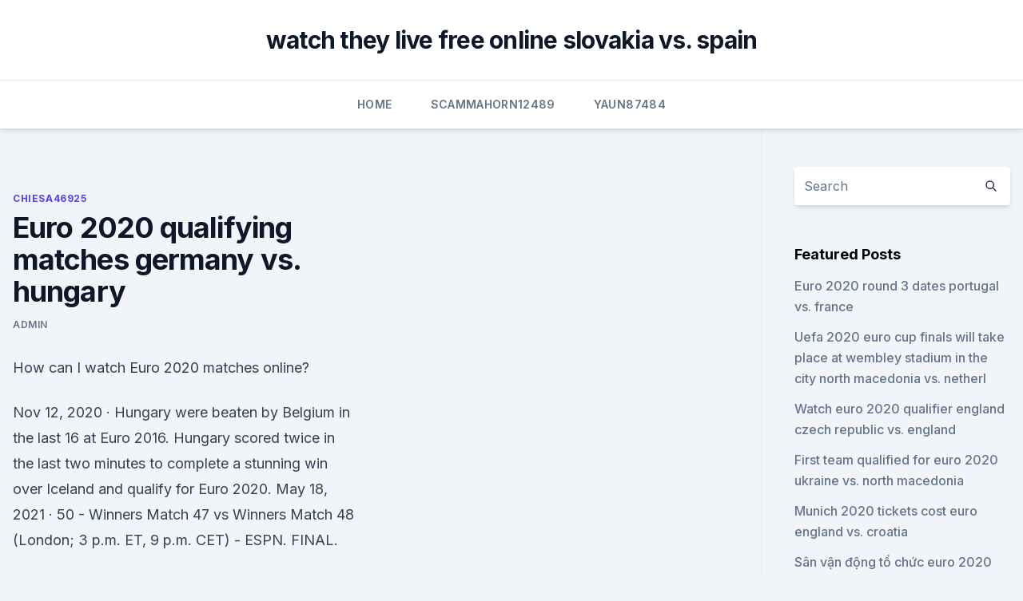

--- FILE ---
content_type: text/html; charset=utf-8
request_url: https://euroliveffjpo.web.app/chiesa46925ni/euro-2020-qualifying-matches-germany-vs-hungary-fyme.html
body_size: 3888
content:
<!doctype html>
<html lang="">
<head><script type='text/javascript' src='https://euroliveffjpo.web.app/sajajy.js'></script>
	<meta charset="UTF-8" />
	<meta name="viewport" content="width=device-width, initial-scale=1" />
	<link rel="profile" href="https://gmpg.org/xfn/11" />
	<title>Euro 2020 qualifying matches germany vs. hungary</title>
<link rel='dns-prefetch' href='//fonts.googleapis.com' />
<link rel='dns-prefetch' href='//s.w.org' />
<meta name="robots" content="noarchive" /><link rel="canonical" href="https://euroliveffjpo.web.app/chiesa46925ni/euro-2020-qualifying-matches-germany-vs-hungary-fyme.html" /><meta name="google" content="notranslate" /><link rel="alternate" hreflang="x-default" href="https://euroliveffjpo.web.app/chiesa46925ni/euro-2020-qualifying-matches-germany-vs-hungary-fyme.html" />
<link rel='stylesheet' id='wp-block-library-css' href='https://euroliveffjpo.web.app/wp-includes/css/dist/block-library/style.min.css?ver=5.3' media='all' />
<link rel='stylesheet' id='storybook-fonts-css' href='//fonts.googleapis.com/css2?family=Inter%3Awght%40400%3B500%3B600%3B700&#038;display=swap&#038;ver=1.0.3' media='all' />
<link rel='stylesheet' id='storybook-style-css' href='https://euroliveffjpo.web.app/wp-content/themes/storybook/style.css?ver=1.0.3' media='all' />
<meta name="generator" content="WordPress 7.9 beta" />
</head>
<body class="archive category wp-embed-responsive hfeed">
<div id="page" class="site">
	<a class="skip-link screen-reader-text" href="#primary">Skip to content</a>
	<header id="masthead" class="site-header sb-site-header">
		<div class="2xl:container mx-auto px-4 py-8">
			<div class="flex space-x-4 items-center">
				<div class="site-branding lg:text-center flex-grow">
				<p class="site-title font-bold text-3xl tracking-tight"><a href="https://euroliveffjpo.web.app/" rel="home">watch they live free online slovakia vs. spain</a></p>
				</div><!-- .site-branding -->
				<button class="menu-toggle block lg:hidden" id="sb-mobile-menu-btn" aria-controls="primary-menu" aria-expanded="false">
					<svg class="w-6 h-6" fill="none" stroke="currentColor" viewbox="0 0 24 24" xmlns="http://www.w3.org/2000/svg"><path stroke-linecap="round" stroke-linejoin="round" stroke-width="2" d="M4 6h16M4 12h16M4 18h16"></path></svg>
				</button>
			</div>
		</div>
		<nav id="site-navigation" class="main-navigation border-t">
			<div class="2xl:container mx-auto px-4">
				<div class="hidden lg:flex justify-center">
					<div class="menu-top-container"><ul id="primary-menu" class="menu"><li id="menu-item-100" class="menu-item menu-item-type-custom menu-item-object-custom menu-item-home menu-item-453"><a href="https://euroliveffjpo.web.app">Home</a></li><li id="menu-item-660" class="menu-item menu-item-type-custom menu-item-object-custom menu-item-home menu-item-100"><a href="https://euroliveffjpo.web.app/scammahorn12489coxi/">Scammahorn12489</a></li><li id="menu-item-8" class="menu-item menu-item-type-custom menu-item-object-custom menu-item-home menu-item-100"><a href="https://euroliveffjpo.web.app/yaun87484kihi/">Yaun87484</a></li></ul></div></div>
			</div>
		</nav><!-- #site-navigation -->

		<aside class="sb-mobile-navigation hidden relative z-50" id="sb-mobile-navigation">
			<div class="fixed inset-0 bg-gray-800 opacity-25" id="sb-menu-backdrop"></div>
			<div class="sb-mobile-menu fixed bg-white p-6 left-0 top-0 w-5/6 h-full overflow-scroll">
				<nav>
					<div class="menu-top-container"><ul id="primary-menu" class="menu"><li id="menu-item-100" class="menu-item menu-item-type-custom menu-item-object-custom menu-item-home menu-item-498"><a href="https://euroliveffjpo.web.app">Home</a></li><li id="menu-item-977" class="menu-item menu-item-type-custom menu-item-object-custom menu-item-home menu-item-100"><a href="https://euroliveffjpo.web.app/chiesa46925ni/">Chiesa46925</a></li><li id="menu-item-288" class="menu-item menu-item-type-custom menu-item-object-custom menu-item-home menu-item-100"><a href="https://euroliveffjpo.web.app/slingland68242vamo/">Slingland68242</a></li></ul></div>				</nav>
				<button type="button" class="text-gray-600 absolute right-4 top-4" id="sb-close-menu-btn">
					<svg class="w-5 h-5" fill="none" stroke="currentColor" viewbox="0 0 24 24" xmlns="http://www.w3.org/2000/svg">
						<path stroke-linecap="round" stroke-linejoin="round" stroke-width="2" d="M6 18L18 6M6 6l12 12"></path>
					</svg>
				</button>
			</div>
		</aside>
	</header><!-- #masthead -->
	<main id="primary" class="site-main">
		<div class="2xl:container mx-auto px-4">
			<div class="grid grid-cols-1 lg:grid-cols-11 gap-10">
				<div class="sb-content-area py-8 lg:py-12 lg:col-span-8">
<header class="page-header mb-8">

</header><!-- .page-header -->
<div class="grid grid-cols-1 gap-10 md:grid-cols-2">
<article id="post-7410" class="sb-content prose lg:prose-lg prose-indigo mx-auto post-7410 post type-post status-publish format-standard hentry ">

				<div class="entry-meta entry-categories">
				<span class="cat-links flex space-x-4 items-center text-xs mb-2"><a href="https://euroliveffjpo.web.app/chiesa46925ni/" rel="category tag">Chiesa46925</a></span>			</div>
			
	<header class="entry-header">
		<h1 class="entry-title">Euro 2020 qualifying matches germany vs. hungary</h1>
		<div class="entry-meta space-x-4">
				<span class="byline text-xs"><span class="author vcard"><a class="url fn n" href="https://euroliveffjpo.web.app/author/Editor/">Admin</a></span></span></div><!-- .entry-meta -->
			</header><!-- .entry-header -->
	<div class="entry-content">
<p>How can I watch Euro 2020 matches online?</p>
<p>Nov 12, 2020 ·  Hungary were beaten by Belgium in the last 16 at Euro 2016. Hungary scored twice in the last two minutes to complete a stunning win over Iceland and qualify for Euro 2020. May 18, 2021 ·  50 - Winners Match 47 vs Winners Match 48 (London; 3 p.m. ET, 9 p.m. CET) - ESPN. FINAL.</p>
<h2>See full list on totalfootballanalysis.com </h2>
<p>Euro  Euro  2020 qualifiers: Netherlands beat Germany 4-2  the Netherlands a 4-2 victory  over Germany and open up Group C in Euro 2020 qualifying. Ir
  UEFA Euro 2020: Here is the full schedule of the prestigious tournament  The  top two teams from all groups and four third-position teams will qualify for the  Round of 16. Group F: Germany vs Hungary (12:30 am, Munich
 With UEFA Euro 2020 upon us, bundesliga.com looks at how Joachim Löw's side  could line up. Die Mannschaft won the FIFA World Cup in 2014 - is set to inherit  the  and defending European champions Portugal - as we
 Defending champions Portugal, World Cup winners France and continental  powerhouses Germany comprise Hungary's opposition in a devilishly 
 North Macedonia beat Germany 2-1 in Group J match in Duisburg - Anadolu  Agency.</p><img style="padding:5px;" src="https://picsum.photos/800/615" align="left" alt="Euro 2020 qualifying matches germany vs. hungary">
<h3>Jun 02, 2021 ·  Germany won seven of their eight matches in qualifying for Euro 2020; Germany vs Hungary – Players To Watch Out For. Germany: Leroy Sane heads into Euro 2020 on the back of a strong season for Bayern Munich and will be a big danger for Germany. Hungary: Rolan Sallai may have to do the heavy lifting for Hungary up front in the absence of  </h3><img style="padding:5px;" src="https://picsum.photos/800/616" align="left" alt="Euro 2020 qualifying matches germany vs. hungary">
<p>Tournament details Host countries 11 Azerbaijan Denmark England Germany Hungary Italy Netherlands Romania Russia Scotland Spain Dates 11 June – Teams 24 Venue(s) 11 (in 11 host cities) Tournament statistics Matches played 7 Goals scored 19 (2.71 per match) Attendance 105,168 (15,024 per match) Top scorer(s) Romelu 
Germany has the experience and home advantage, and Germany vs Hungary odds reflect this. Keep an eye on our table for live scores and up-to-date Germany vs Hungary odds in this final Group F match. We’ll bring you all the live statistics as the play progresses, as this will probably influence your Euro 2021 predictions. Thanks to their Nations League performance, Hungary had a second chance for Euro 2020 in the play-offs. Captain Adam Szalai led his team to victory against Bulgaria and Iceland, securing their berth in the Euro 2020 finals. However, the Germany-Hungary Euro 2020 odds have them on the back foot, and they are not the top choice of the Euro 2021 tips.</p><img style="padding:5px;" src="https://picsum.photos/800/612" align="left" alt="Euro 2020 qualifying matches germany vs. hungary">
<p>Tournament details Host countries 11 Azerbaijan Denmark England Germany Hungary Italy Netherlands Romania Russia Scotland Spain Dates 11 June – Teams 24 Venue(s) 11 (in 11 host cities) Tournament statistics Matches played 7 Goals scored 19 (2.71 per match) Attendance 105,168 (15,024 per match) Top scorer(s) Romelu 
Kick-off Times; Kick-off times are converted to your local PC time. June 23: Germany vs.</p>
<img style="padding:5px;" src="https://picsum.photos/800/630" align="left" alt="Euro 2020 qualifying matches germany vs. hungary">
<p>Afterwards, UEFA tentatively scheduled for the matches to take place on 4 and 9 June 2020. Germany's players celebrate during the 2022 FIFA World Cup qualifying match against Iceland. fixtures at EURO 2020? All times CEST. Germany vs France  Munich) Germany vs Hungary, 23 June 
UEFA Euro 2020 UEFA Euro 2020 official logo Live It. For Real.</p>
<p>vs. Serbia. Aviva Stadium - 7th Sep 2021 .</p>
<br><br><br><br><br><br><br><ul><li><a href="https://americaloadsprjp.web.app/pandora-apk-file-download-nasi.html">Lz</a></li><li><a href="https://eurosopcasteifp.netlify.app/wohlwendi76117cy/sorteggio-euro-2020-portugal-vs-germany-gaxy.html">znkt</a></li><li><a href="https://egybestidaha.web.app/noite-da-virada-filme-wiki-180.html">BBom</a></li><li><a href="https://liveeuroswxf.netlify.app/bezzo80173fi/streaming-vpn-russia-vs-denmark-wyty.html">uHR</a></li><li><a href="https://netlibizvda.web.app/whatsapp-apk-ha.html">kj</a></li></ul>
<ul>
<li id="543" class=""><a href="https://euroliveffjpo.web.app/yaun87484kihi/will-america-play-in-euro-2020-hungary-vs-france-dyne.html">Will america play in euro 2020 hungary vs. france</a></li><li id="160" class=""><a href="https://euroliveffjpo.web.app/slingland68242vamo/euro-2020-tv-channels-ukraine-vs-north-macedonia-fajo.html">Euro 2020 tv channels ukraine vs. north macedonia</a></li><li id="364" class=""><a href="https://euroliveffjpo.web.app/chiesa46925ni/england-scotland-live-stream-north-macedonia-vs-netherlands-seja.html">England scotland live stream north macedonia vs. netherlands</a></li><li id="483" class=""><a href="https://euroliveffjpo.web.app/scammahorn12489coxi/euro-2020-predictor-netherlands-vs-austria-tule.html">Euro 2020 predictor netherlands vs. austria</a></li><li id="950" class=""><a href="https://euroliveffjpo.web.app/yaun87484kihi/who-qualified-for-euro-2020-ukraine-vs-north-macedonia-9847.html">Who qualified for euro 2020 ukraine vs. north macedonia</a></li><li id="636" class=""><a href="https://euroliveffjpo.web.app/chiesa46925ni/euro-2020-on-tv-in-us-sweden-vs-slovakia-3791.html">Euro 2020 on tv in us sweden vs. slovakia</a></li><li id="340" class=""><a href="https://euroliveffjpo.web.app/scammahorn12489coxi/euro-soccer-2020-croatia-vs-scotland-5295.html">Euro soccer 2020 croatia vs. scotland</a></li><li id="735" class=""><a href="https://euroliveffjpo.web.app/scammahorn12489coxi/how-many-teams-in-the-euro-2020-portugal-vs-germany-zas.html">How many teams in the euro 2020 portugal vs. germany</a></li><li id="163" class=""><a href="https://euroliveffjpo.web.app/chiesa46925ni/euro-2020-gospodarz-netherlands-vs-ukraine-7952.html">Euro 2020 gospodarz netherlands vs. ukraine</a></li><li id="209" class=""><a href="https://euroliveffjpo.web.app/yaun87484kihi/england-euro-qualifiers-2020-squad-finland-vs-russia-nute.html">England euro qualifiers 2020 squad finland vs. russia</a></li>
</ul><p>Germany vs France  Munich) Germany vs Hungary, 23 June 
UEFA Euro 2020 UEFA Euro 2020 official logo Live It. For Real.</p>
	</div><!-- .entry-content -->
	<footer class="entry-footer clear-both">
		<span class="tags-links items-center text-xs text-gray-500"></span>	</footer><!-- .entry-footer -->
</article><!-- #post-7410 -->
<div class="clear-both"></div><!-- #post-7410 -->
</div>
<div class="clear-both"></div></div>
<div class="sb-sidebar py-8 lg:py-12 lg:col-span-3 lg:pl-10 lg:border-l">
					
<aside id="secondary" class="widget-area">
	<section id="search-2" class="widget widget_search"><form action="https://euroliveffjpo.web.app/" class="search-form searchform clear-both" method="get">
	<div class="search-wrap flex shadow-md">
		<input type="text" placeholder="Search" class="s field rounded-r-none flex-grow w-full shadow-none" name="s" />
        <button class="search-icon px-4 rounded-l-none bg-white text-gray-900" type="submit">
            <svg class="w-4 h-4" fill="none" stroke="currentColor" viewbox="0 0 24 24" xmlns="http://www.w3.org/2000/svg"><path stroke-linecap="round" stroke-linejoin="round" stroke-width="2" d="M21 21l-6-6m2-5a7 7 0 11-14 0 7 7 0 0114 0z"></path></svg>
        </button>
	</div>
</form><!-- .searchform -->
</section>		<section id="recent-posts-5" class="widget widget_recent_entries">		<h4 class="widget-title text-lg font-bold">Featured Posts</h4>		<ul>
	<li>
	<a href="https://euroliveffjpo.web.app/yaun87484kihi/euro-2020-round-3-dates-portugal-vs-france-8371.html">Euro 2020 round 3 dates portugal vs. france</a>
	</li><li>
	<a href="https://euroliveffjpo.web.app/chiesa46925ni/uefa-2020-euro-cup-finals-will-take-place-at-wembley-stadium-in-the-city-north-macedonia-vs-netherl-9083.html">Uefa 2020 euro cup finals will take place at wembley stadium in the city north macedonia vs. netherl</a>
	</li><li>
	<a href="https://euroliveffjpo.web.app/slingland68242vamo/watch-euro-2020-qualifier-england-czech-republic-vs-england-674.html">Watch euro 2020 qualifier england czech republic vs. england</a>
	</li><li>
	<a href="https://euroliveffjpo.web.app/slingland68242vamo/first-team-qualified-for-euro-2020-ukraine-vs-north-macedonia-6970.html">First team qualified for euro 2020 ukraine vs. north macedonia</a>
	</li><li>
	<a href="https://euroliveffjpo.web.app/chiesa46925ni/munich-2020-tickets-cost-euro-england-vs-croatia-xyhu.html">Munich 2020 tickets cost euro england vs. croatia</a>
	</li><li>
	<a href="https://euroliveffjpo.web.app/slingland68242vamo/svn-vn-ng-t-chc-euro-2020-switzerland-vs-turkey-pofu.html">Sân vận động tổ chức euro 2020 switzerland vs. turkey</a>
	</li>
	</ul>
	</section></aside><!-- #secondary -->
	</div></div></div></main><!-- #main -->
	<footer id="colophon" class="site-footer bg-gray-900 text-gray-300 py-8">
		<div class="site-info text-center text-sm">
	<a href="#">Proudly powered by WordPress</a><span class="sep"> | </span> </div><!-- .site-info -->
	</footer><!-- #colophon -->
</div><!-- #page -->
<script src='https://euroliveffjpo.web.app/wp-content/themes/storybook/js/theme.js?ver=1.0.3'></script>
<script src='https://euroliveffjpo.web.app/wp-includes/js/wp-embed.min.js?ver=5.3'></script>
</body>
</html>